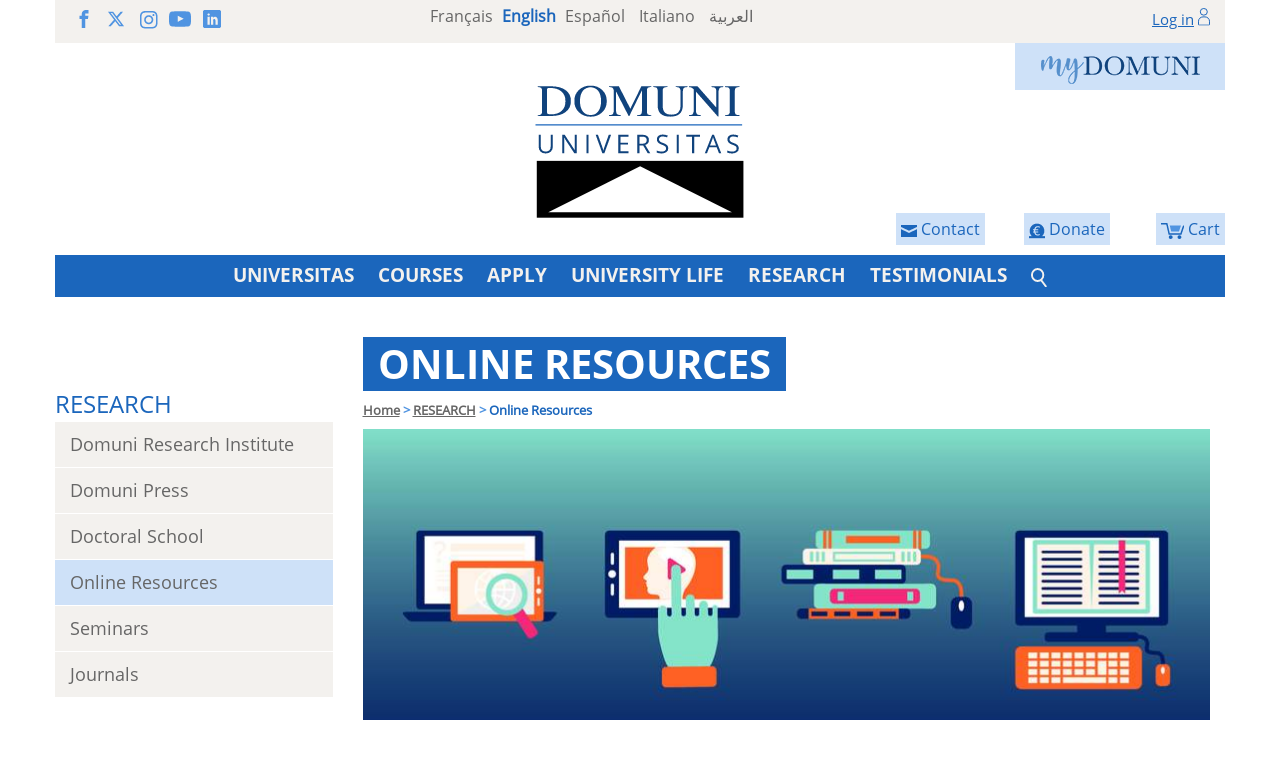

--- FILE ---
content_type: text/html; charset=utf-8
request_url: https://www.domuni.eu/en/research/online-resources/?page=15
body_size: 6915
content:





<!DOCTYPE html>
<html lang="en" dir="ltr">
<head>
  <meta charset="utf-8">
  <meta http-equiv="X-UA-Compatible" content="IE=edge">
  <meta name="viewport" content="width=device-width, initial-scale=1">
  <title>Online Resources | Domuni</title>
  <!-- Bootstrap -->
  <!-- HTML5 Shim and Respond.js IE8 support of HTML5 elements and media queries -->
  <!-- WARNING: Respond.js doesn't work if you view the page via file:// -->
  <!--[if lt IE 9]>
      <script src="https://oss.maxcdn.com/html5shiv/3.7.2/html5shiv.min.js"></script>
      <script src="https://oss.maxcdn.com/respond/1.4.2/respond.min.js"></script>
  <![endif]-->
  
  

<meta name="description" content="Domuni has a large bibliographic collection available online, in different languages, either to be purchased or with open access. Start your search here!">
<meta name="copyright" content="Domuni">
<meta name="author" content="Domuni">
<link type="image/x-icon" rel="shortcut icon" href="/static/domuni/images/favicon.png">
<link rel="stylesheet" type="text/css" href="/static/domuni/css/all.css?v=1.2">
<meta http-equiv="Content-Style-Type" content="text/css">
<link rel="stylesheet" href="/static/include/styles.css?v=1.2" type="text/css">
<link rel="stylesheet" href="/static/include/fixed.css" type="text/css">
<link rel="stylesheet" href="/static/domuni/css/all.css" type="text/css">
<link rel="alternate" hreflang="fr" href="https://www.domuni.eu/fr/recherche/les-ressources-en-ligne/?page=15" />
<link rel="alternate" hreflang="it" href="https://www.domuni.eu/it/ricerca/le-risorse-on-line/?page=15" />
<link rel="alternate" hreflang="en" href="https://www.domuni.eu/en/research/online-resources/?page=15" />
<link rel="alternate" hreflang="es" href="https://www.domuni.eu/es/investigacion/recursos-en-linea/?page=15" />
<link rel="alternate" hreflang="ar" href="https://www.domuni.eu/ar/mrkz-bhwth/lmsdr-lbhthy-br-lntrnyt/?page=15" />
<link rel="stylesheet" href="/static/css/jquery.rateyo.min.css">

<script type="text/javascript" src="/static/include/jquery-3.2.0.min.js"></script>
<script type="text/javascript" src="/static/include/script.js"></script>
<script type="text/javascript" src="/static/js/jquery.rateyo.min.js"></script>


<script type="text/javascript">
  $(document).ready(function() {
    $("#resource_type").change(function() {
      var val = $(this).val();

      if (val) {
        window.location.href = val;
      }
    });
  });
</script>


</head>
<body class="">
  
    
        <!-- Google Tag Manager (noscript) -->
          <noscript>
            <iframe src="https://www.googletagmanager.com/ns.html?id=GTM-W4L82J3" height="0" width="0" style="display: none; visibility: hidden;"></iframe>
          </noscript>
        <!-- End Google Tag Manager (noscript) -->
    
  
  
  <header class="container txt_center">
    
    
    <div class="row top-bar">
      <div class="hidden-xs col-sm-5 col-md-3 txt_left social">
        <a target="_blank" href="https://www.facebook.com/universite.domuni/"><svg class="icon-facebook"><use xlink:href="/static/domuni/images/icons-defs.svg#icon-facebook"></use></svg></a>
        <a target="_blank" href="https://twitter.com/domuni_univ"><svg class="icon-x"><use xlink:href="/static/domuni/images/icons-defs.svg#icon-x"></use></svg></a>
        <a target="_blank" href="https://www.instagram.com/domuni_universitas/"><svg class="icon-instagram"><use xlink:href="/static/domuni/images/icons-defs.svg#icon-instagram"></use></svg></a>
        <a target="_blank" href="https://www.youtube.com/channel/UCddpzwno-t6SXPs2UBpWxVA"><svg class="icon-youtube"><use xlink:href="/static/domuni/images/icons-defs.svg#icon-youtube"></use></svg></a>
        <a target="_blank" href="https://www.linkedin.com/school/domuni-universitas/"><svg class="icon-linkedin"><use xlink:href="/static/domuni/images/icons-defs.svg#icon-linkedin"></use></svg></a>
      </div>
      <div class="col-xs-12 col-sm-7 col-md-5 langs">
        

    
    
        
            <a href="/fr/recherche/les-ressources-en-ligne/?page=15">Français</a>
        
    
        
            <span class="blue-5">English</span>
        
    
        
            <a href="/es/investigacion/recursos-en-linea/?page=15">Español</a>
        
    
        
            <a href="/it/ricerca/le-risorse-on-line/?page=15">Italiano</a>
        
    
        
            <a href="/ar/mrkz-bhwth/lmsdr-lbhthy-br-lntrnyt/?page=15">العربية</a>
        
    

      </div>
      <div class="hidden-xs hidden-sm col-md-4 txt_right userlogin">
        


  <a href="/en/login/">Log in</a>
  <img src="/static/domuni/images/user.svg" width="12" alt="user no logged">


      </div>
    </div>
    <div class="row">
      <div class="mydomuni">
        <a href="https://my.domuni.eu/"><img src="/static/domuni/images/myDomuni.png" alt="MyDomuni"></a>

        

      </div>
      <div class="shopping-cart">
        <a href="https://www.domuni.eu/en/cart/">
          <img src="/static/domuni/images/shopping-cart.svg" height="16" alt="shopping cart">
          <span>Cart</span>
          
        </a>
      </div>
      
      
        <div class="shopping-cart">
          <a href="/en/university-life/make-donation/">
            <img src="/static/domuni/images/donate.svg" height="16" alt="shopping cart">
            <span>Donate</span>
          </a>
        </div>
      
      
        <div class="shopping-cart">
          <a href="/en/contact-domuni/">
            <img src="/static/domuni/images/contact.svg" height="16" alt="shopping cart">
            <span>Contact</span>
          </a>
        </div>
      
      <div class="col-xs-12 logot">
        <a href="/en/"><img src="/static/domuni/images/logo-domuni.svg" alt="DOMUNI UNIVERSITAS"></a>
      </div>
    </div>
    <div class="row bg-blue-5 white">
      <nav class="navbar navbar-static-top" role="navigation">
        <div>
          <div class="navbar-header menum">
            <button type="button" class="navbar-toggle" data-toggle="collapse" data-target="#bs-example-navbar-collapse-1"></button>
            <span class="menum-text">MENU</span>
            <div class="user">
              


  <a href="/en/login/">Log in</a>
  <img src="/static/domuni/images/user-white.svg" width="14" alt="user no logged">


            </div>
          </div>
          <!-- Collect the nav links, forms, and other content for toggling -->
          <div class="collapse navbar-collapse submenum navbar-header" id="bs-example-navbar-collapse-1">
            <ul class="nav navbar-nav">
              
                <li class=" dropdown dropdown-submenu">
                  <a href="/en/university/" aria-haspopup="true" role="button" aria-expanded="false" class="dropdown-toggle" >UNIVERSITAS</a>
                  
                  
                    <ul class="dropdown-menu">
                      
                        <li><a href="/en/university/press-releases-institutionnal-news/">Communiqués</a></li>
                      
                        <li><a href="/en/university/about/">Presentation</a></li>
                      
                        <li><a href="/en/university/a-word-from-the-academic-dean/">A Word from the Rector</a></li>
                      
                        <li><a href="/en/university/history/">History</a></li>
                      
                        <li><a href="/en/university/organization-chart/">Organization Chart</a></li>
                      
                        <li><a href="/en/university/statutes-and-regulations/">Statutes &amp; Regulations</a></li>
                      
                        <li><a href="/en/university/accreditation/">Accreditation</a></li>
                      
                        <li><a href="/en/university/international/">International</a></li>
                      
                    </ul>
                  
                </li>
              
                <li class=" dropdown dropdown-submenu">
                  <a href="/en/learning/" aria-haspopup="true" role="button" aria-expanded="false" class="dropdown-toggle" >COURSES</a>
                  
                  
                    <ul class="dropdown-menu">
                      
                        <li><a href="/en/learning/bachelors-and-masters-/">At a Glance</a></li>
                      
                        <li><a href="/en/learning/philosophy/">Philosophy</a></li>
                      
                        <li><a href="/en/learning/theology/">Theology</a></li>
                      
                        <li><a href="/en/learning/Law/">Law</a></li>
                      
                        <li><a href="/en/learning/economy/">Economy</a></li>
                      
                        <li><a href="/en/learning/certificates/">Certificates</a></li>
                      
                        <li><a href="/en/learning/individual-courses/">Individual courses</a></li>
                      
                        <li><a href="/en/learning/international-summer-school-tours-france-july-4-11-2026/">International Summer School - Tours (France) - July 4-11, 2026</a></li>
                      
                    </ul>
                  
                </li>
              
                <li class="">
                  <a href="/en/admission/">APPLY</a>
                  
                  
                </li>
              
                <li class=" dropdown dropdown-submenu">
                  <a href="/en/university-life/" aria-haspopup="true" role="button" aria-expanded="false" class="dropdown-toggle" >UNIVERSITY LIFE</a>
                  
                  
                    <ul class="dropdown-menu">
                      
                        <li><a href="/en/university-life/professors/">Professors</a></li>
                      
                        <li><a href="/en/university-life/tuition-and-fees/">Tuition fees</a></li>
                      
                        <li><a href="/en/university-life/news/">News</a></li>
                      
                        <li><a href="/en/university-life/events/">Events</a></li>
                      
                        <li><a href="/en/university-life/faq/">FAQ</a></li>
                      
                        <li><a href="/en/university-life/elearning-platform-moodle/">E-Learning Platform myDOMUNI</a></li>
                      
                        <li><a href="/en/university-life/organisation-of-studies-and-courses/">Organisation of Studies and Courses</a></li>
                      
                        <li><a href="/en/university-life/pedagogy/">Pedagogy</a></li>
                      
                        <li><a href="/en/university-life/newsletter/">Newsletter</a></li>
                      
                    </ul>
                  
                </li>
              
                <li class=" dropdown dropdown-submenu">
                  <a href="/en/research/" aria-haspopup="true" role="button" aria-expanded="false" class="dropdown-toggle" >RESEARCH</a>
                  
                  
                    <ul class="dropdown-menu">
                      
                        <li><a href="/en/research/research-institute/">Domuni Research Institute</a></li>
                      
                        <li><a href="/en/research/domuni-publishing-house/">Domuni Press</a></li>
                      
                        <li><a href="/en/research/doctoral-school/">Doctoral School</a></li>
                      
                        <li><a href="/en/research/online-resources/">Online Resources</a></li>
                      
                        <li><a href="/en/research/research-seminars/">Seminars</a></li>
                      
                        <li><a href="/en/research/journals/">Journals</a></li>
                      
                    </ul>
                  
                </li>
              
                <li class="">
                  <a href="/en/testimonials/">TESTIMONIALS</a>
                  
                  
                </li>
              
              
                <li class="busqueda_menu">
                  <div class="social">
                    <a target="_blank" href="https://www.facebook.com/universite.domuni/"><svg class="icon-facebook"><use xlink:href="/static/domuni/images/icons-defs.svg#icon-facebook"></use></svg></a>
                    <a target="_blank" href="https://twitter.com/domuni_univ"><svg class="icon-x"><use xlink:href="/static/domuni/images/icons-defs.svg#icon-x"></use></svg></a>
                    <a target="_blank" href="https://www.instagram.com/domuni_universitas/"><svg class="icon-instagram"><use xlink:href="/static/domuni/images/icons-defs.svg#icon-instagram"></use></svg></a>
                    <a target="_blank" href="https://www.youtube.com/channel/UCddpzwno-t6SXPs2UBpWxVA"><svg class="icon-youtube"><use xlink:href="/static/domuni/images/icons-defs.svg#icon-youtube"></use></svg></a>
                    <a target="_blank" href="https://www.linkedin.com/school/domuni-universitas/"><svg class="icon-linkedin"><use xlink:href="/static/domuni/images/icons-defs.svg#icon-linkedin"></use></svg></a>
                  </div>
                  <a href="/en/search/" class="lupa"><img src="/static/domuni/images/search.svg" width="16"></a>
                </li>
              
            </ul>
          </div><!-- /.navbar-collapse -->
        </div><!-- /.container-fluid -->
      </nav>
    </div>
  </header>
  <main class="lang_en container">
    

<div class="row">
  <div class="col-xs-12 col-md-3 secondary-menu">
    <nav class="navbar navbar-static-top" role="navigation">
        <div class="navbar-header">
          <button type="button" class="navbar-toggle" data-toggle="collapse" data-target="#submenu"><img src="/static/domuni/images/submenu-plus.png" width="20" alt="plus"/></button>
          
          
            <span class="menum-text"><a href="/en/research/">RESEARCH</a></span>
          
        </div>
        <!-- Collect the nav links, forms, and other content for toggling -->
        <div class="collapse navbar-collapse" id="submenu">
          <ul class="nav nav-pills nav-stacked">
                
                
                  <li >
                    <a href="/en/research/research-institute/">Domuni Research Institute</a>
                    
                  </li>
                
                  <li >
                    <a href="/en/research/domuni-publishing-house/">Domuni Press</a>
                    
                  </li>
                
                  <li >
                    <a href="/en/research/doctoral-school/">Doctoral School</a>
                    
                  </li>
                
                  <li class="selected">
                    <a href="">Online Resources</a>
                    
                  </li>
                
                  <li >
                    <a href="/en/research/research-seminars/">Seminars</a>
                    
                  </li>
                
                  <li >
                    <a href="/en/research/journals/">Journals</a>
                    
                  </li>
                
          </ul>
        </div><!-- /.container-fluid -->
    </nav>
  </div>
  <div class="col-xs-12 col-md-9 secondary-text">
    <article class="row">
      <header>
        <h1>Online Resources</h1>
        <nav>

<div class="breadcrumb hidden-xs">
    
    <span><a href="/en/home/">Home</a></span>
    <span>&gt;</span>
    
    <span><a href="/en/research/">RESEARCH</a></span>
    <span>&gt;</span>
    
    
    <span class="active">Online Resources</span>
    
</div></nav>
        
          
            <img src="/media/photologue/photos/cache/ressources-en-ligne-v2-image-pagina_cabecera.jpg" alt="ressources en ligne V2 image" width="100%" />
          
        
      </header>
      <div class="col-xs-12  bodytext">
        <p>Domuni University has a large bibliographic collection in different languages. More than 500 texts are available online (articles, lectures, conferences, homilies, unpublished works) either to purchase or with open access. They are grouped and categorized in around twenty themes ranging from the history of the dominican order to fundamental theological issues, and include the fields of science and spirituality.</p>
        <hr>
        
<div class="addthis_inline_share_toolbox_be1p text-center"></div> 


        <hr>
        
      </div>
      
    </article>
    <div class="row">
      <div class="col-xs-12 search_secondary">
        <h2>Resources search</h2>
        <div class="searcher text-center">
          <form method="GET" class="s_resources">
            <input name="q" type="text" placeholder="Search" >
            <button type="submit" value="Search">
                <img src="/static/domuni/images/search.svg" width="20">
            </button>
            <a class="btn-default" href="?">Reset</a>
          </form>
          <aside>
            <h3 class="text-center no-margin txt_18 grey-3">Classification by themes</h3>
            
              <span>
              
                <a href="/en/research/online-resources/arts/">Arts</a>
              
              </span>
            
              <span>
              
                <a href="/en/research/online-resources/bible/">Bible</a>
              
              </span>
            
              <span>
              
                <a href="/en/research/online-resources/business/">Business</a>
              
              </span>
            
              <span>
              
                <a href="/en/research/online-resources/statistics/">Statistics</a>
              
              </span>
            
              <span>
              
                <a href="/en/research/online-resources/management/">Management</a>
              
              </span>
            
              <span>
              
                <a href="/en/research/online-resources/marketing/">Marketing</a>
              
              </span>
            
              <span>
              
                <a href="/en/research/online-resources/canon-law/">Canon Law</a>
              
              </span>
            
              <span>
              
                <a href="/en/research/online-resources/church-and-sacraments/">Church and Sacraments</a>
              
              </span>
            
              <span>
              
                <a href="/en/research/online-resources/church-history/">Church History</a>
              
              </span>
            
              <span>
              
                <a href="/en/research/online-resources/communication/">Communication</a>
              
              </span>
            
              <span>
              
                <a href="/en/research/online-resources/debates/">Debates</a>
              
              </span>
            
              <span>
              
                <a href="/en/research/online-resources/dogmatic/">Dogmatic</a>
              
              </span>
            
              <span>
              
                <a href="/en/research/online-resources/dominican-studies/">Dominican Studies</a>
              
              </span>
            
              <span>
              
                <a href="/en/research/online-resources/e-seminars/">E-seminars</a>
              
              </span>
            
              <span>
              
                <a href="/en/research/online-resources/economy/">Economy</a>
              
              </span>
            
              <span>
              
                <a href="/en/research/online-resources/ethics/">Ethics</a>
              
              </span>
            
              <span>
              
                <a href="/en/research/online-resources/fundamental-theology/">Fundamental Theology</a>
              
              </span>
            
              <span>
              
                <a href="/en/research/online-resources/history/">History</a>
              
              </span>
            
              <span>
              
                <a href="/en/research/online-resources/human-rights/">Human rights</a>
              
              </span>
            
              <span>
              
                <a href="/en/research/online-resources/interfaith-and-ecumenism/">Interfaith and Ecumenism</a>
              
              </span>
            
              <span>
              
                <a href="/en/research/online-resources/other/">Other</a>
              
              </span>
            
              <span>
              
                <a href="/en/research/online-resources/philosophy/">Philosophy</a>
              
              </span>
            
              <span>
              
                <a href="/en/research/online-resources/religions/">Religions</a>
              
              </span>
            
              <span>
              
                <a href="/en/research/online-resources/scripture/">Scripture</a>
              
              </span>
            
              <span>
              
                <a href="/en/research/online-resources/spirituality/">Spirituality</a>
              
              </span>
            
              <span>
              
                <a href="/en/research/online-resources/languages/">Languages</a>
              
              </span>
            
              <span>
              
                <a href="/en/research/online-resources/theology/">Theology</a>
              
              </span>
            
              <span>
              
                <a href="/en/research/online-resources/webinar/">Webinars</a>
              
              </span>
            
              <span>
              
                <a href="/en/research/online-resources/domuni-live/">Workshops</a>
              
              </span>
            
          </aside>
          <div class="bg-blue-4 padding-10">
              <a class="btn-default margin-10 active" href="/en/research/online-resources/">All</a>
              <a class="btn-default margin-10" href="/en/research/online-resources/documento/">Documents</a>
              <a class="btn-default margin-10" href="/en/research/online-resources/video/">Videos</a>
              <a class="btn-default margin-10" href="/en/research/online-resources/audio/">Audios</a>
              <a class="btn-default margin-10" href="/en/research/online-resources/resena/">Recensions</a>
          </div>
        </div>
      </div>
    </div>
    <h2 class="course_list_tit">Resources</h2>
    <div class="col-xs-12 course_list">
      <div class="pagination">
        <p class="left">Results by page:&nbsp;
          <a href="?order_by=-fecha">Date</a> |
          <a href="?order_by=titulo">Name</a>
        </p>
        <label>Results by page:</label>
        
          <a href="/en/research/online-resources/?page_size=20" class="linksub2" rel="nofollow">20</a>
        
        
          <a href="/en/research/online-resources/?page_size=40" class="linksub2" rel="nofollow">40</a>
        
        
          <a href="/en/research/online-resources/?page_size=60" class="linksub2" rel="nofollow">60</a>
        
      </div>
      
        <article class="row courses">
          <div class="row description">
            <h4><a href="/en/research/online-resources/video/266/the-deeds-and-the-words-of-a-dying-person-266/" class="link-primary">The deeds and the words of a dying person</a></h4>
              <a href="/en/research/online-resources/video/266/the-deeds-and-the-words-of-a-dying-person-266/" class="left w_150 margin-right-15 margin-bottom-5">
                


    <img src="/static/domuni/images/resources-video.png" style="background:url(/media/photologue/photos/cache/recurso-266-video_portada.png)" alt="The deeds and the words of a dying person" class="img-responsive" />


              </a>
              <p>from Gustave Ineza, op</p>
              <p class="left course_footer no-margin">
                <span class="date">2016/04/26</span>
                
                  <span class="blue-3">|</span>
                  <span class="duration">None</span>
                
             </p>
          </div>
        </article>
      
        <article class="row courses">
          <div class="row description">
            <h4><a href="/en/research/online-resources/video/225/do-religions-have-a-significance-for-europe---225/" class="link-primary">Do religions have a significance for Europe? - Presentation of Fr Martin Ganieri, op</a></h4>
              <a href="/en/research/online-resources/video/225/do-religions-have-a-significance-for-europe---225/" class="left w_150 margin-right-15 margin-bottom-5">
                


    <img src="/static/domuni/images/resources-video.png" style="background:url(/media/photologue/photos/cache/recurso-225-video_portada.png)" alt="Do religions have a significance for Europe? - Presentation of Fr Martin Ganieri, op" class="img-responsive" />


              </a>
              None
              <p class="left course_footer no-margin">
                <span class="date">2016/02/05</span>
                
                  <span class="blue-3">|</span>
                  <span class="duration">16m 32s</span>
                
             </p>
          </div>
        </article>
      
        <article class="row courses">
          <div class="row description">
            <h4><a href="/en/research/online-resources/video/226/do-religions-have-a-significance-for-europe---226/" class="link-primary">Do religions have a significance for Europe? - Presentation of Fr James Channan, op</a></h4>
              <a href="/en/research/online-resources/video/226/do-religions-have-a-significance-for-europe---226/" class="left w_150 margin-right-15 margin-bottom-5">
                


    <img src="/static/domuni/images/resources-video.png" style="background:url(/media/photologue/photos/cache/recurso-226-video_portada.png)" alt="Do religions have a significance for Europe? - Presentation of Fr James Channan, op" class="img-responsive" />


              </a>
              None
              <p class="left course_footer no-margin">
                <span class="date">2016/02/05</span>
                
                  <span class="blue-3">|</span>
                  <span class="duration">19m 22s</span>
                
             </p>
          </div>
        </article>
      
        <article class="row courses">
          <div class="row description">
            <h4><a href="/en/research/online-resources/video/195/the-ecole-biblique-in-jerusalem-195/" class="link-primary">The Ecole Biblique in Jerusalem</a></h4>
              <a href="/en/research/online-resources/video/195/the-ecole-biblique-in-jerusalem-195/" class="left w_150 margin-right-15 margin-bottom-5">
                


    <img src="/static/domuni/images/resources-video.png" style="background:url(/media/photologue/photos/cache/recurso-195-video_portada.png)" alt="The Ecole Biblique in Jerusalem" class="img-responsive" />


              </a>
              <p>A presentation of the Ecole Biblique in Jerusalem</p>
              <p class="left course_footer no-margin">
                <span class="date">2015/11/19</span>
                
                  <span class="blue-3">|</span>
                  <span class="duration">4m 50s</span>
                
             </p>
          </div>
        </article>
      
        <article class="row courses">
          <div class="row description">
            <h4><a href="/en/research/online-resources/video/196/the-bible-in-its-traditions-196/" class="link-primary">The Bible In Its Traditions</a></h4>
              <a href="/en/research/online-resources/video/196/the-bible-in-its-traditions-196/" class="left w_150 margin-right-15 margin-bottom-5">
                


    <img src="/static/domuni/images/resources-video.png" style="background:url(/media/photologue/photos/cache/recurso-196-video_portada.png)" alt="The Bible In Its Traditions" class="img-responsive" />


              </a>
              <p>A presentation of the Biblical research project "The Bible in its traditions" of the Ecole Biblique in Jerusalem</p>
              <p class="left course_footer no-margin">
                <span class="date">2015/11/19</span>
                
                  <span class="blue-3">|</span>
                  <span class="duration">4m 30s</span>
                
             </p>
          </div>
        </article>
      
        <article class="row courses">
          <div class="row description">
            <h4><a href="/en/research/online-resources/resource/on-unknowing-god-152/" class="link-primary">On Unknowing God</a></h4>
              <a href="/en/research/online-resources/resource/on-unknowing-god-152/" class="left w_150 margin-right-15 margin-bottom-5">
                


    <img src="/static/domuni/images/resources-pdf.png" style="background:url(/media/photologue/photos/en/resources/cache/recurso-152-documento_portada.png)" alt="On Unknowing God" class="img-responsive" />


              </a>
              <p>An epistolary meditation on the Cognoscibility of God, by Xavier Morales</p>
<p>1. About Man's likeness to God</p>
<p>2. On God as a person</p>
<p>3. Contemplation vs. Real Life?</p>
              <p class="left course_footer no-margin">
                <span class="date">2014/11/26</span>
                
             </p>
          </div>
        </article>
      
        <article class="row courses">
          <div class="row description">
            <h4><a href="/en/research/online-resources/resource/pope-francis-and-theology---international-jou-150/" class="link-primary">Pope Francis and Theology - International Journal Telos (n° 1)</a></h4>
              <a href="/en/research/online-resources/resource/pope-francis-and-theology---international-jou-150/" class="left w_150 margin-right-15 margin-bottom-5">
                


    <img src="/static/domuni/images/resources-pdf.png" style="background:url(/media/photologue/photos/en/resources/cache/recurso-150-documento_portada.jpg)" alt="Pope Francis and Theology - International Journal Telos (n° 1)" class="img-responsive" />


              </a>
              <p><b>English Full Issue</b></p>
<p>&nbsp;</p>
              <p class="left course_footer no-margin">
                <span class="date">2014/11/18</span>
                
             </p>
          </div>
        </article>
      
        <article class="row courses">
          <div class="row description">
            <h4><a href="/en/research/online-resources/resource/pope-francis-and-theology---international-jou-151/" class="link-primary">Pope Francis and Theology - International Journal Telos (n° 1)</a></h4>
              <a href="/en/research/online-resources/resource/pope-francis-and-theology---international-jou-151/" class="left w_150 margin-right-15 margin-bottom-5">
                


    <img src="/static/domuni/images/resources-pdf.png" style="background:url(/media/photologue/photos/fr/resources/cache/recurso-151-documento_portada.jpg)" alt="Pope Francis and Theology - International Journal Telos (n° 1)" class="img-responsive" />


              </a>
              <p><b>Full Trilingual Issue</b></p>
              <p class="left course_footer no-margin">
                <span class="date">2014/11/18</span>
                
             </p>
          </div>
        </article>
      
      <div class="pager">
          <div class="pages">
            <label>Pages:</label>
            
              
                <a href="/en/research/online-resources/?page=1" class="btn">1</a>
              
            
              
                <span class="active">2</span>
              
            
          </div>
        </div>
    </div>
  </div>
</div>

<script type="text/javascript" src="//s7.addthis.com/js/300/addthis_widget.js#pubid=ra-55238ef95f437147"></script> 



  </main>
  <footer class="container pie txt_center">
    <div class="row">
      <div class="col-xs-12 logo">
        <a href="/en/"><img src="/static/domuni/images/logo-domuni.svg" width="140" alt="DOMUNI UNIVERSITAS"></a>
      </div>
    </div>
    <div class="row bg-blue-5" style="margin-top: -50px; direction: ltr;">
      

      
    </div>
    


    <div class="row bg-grey-1 end">
      <div class="col-xs-12 col-md-9 col-lg-8 margin-top-20">
        <strong class="txt_18 blue-4">DOMUNI INTERNATIONAL OFFICE</strong>

        <div class="row margin-top-20">
          <div class="col-xs-10 col-xs-offset-2 col-sm-6 col-sm-offset-0 col-lg-5 col-lg-offset-1 no-padding">          
            <p class="text-left"><img src="/static/domuni/images/contact-postal.gif" class="pull-left" alt="Contact Domuni Universitas by Letter">
                78 allées Jean Jaurès<br>BP 71028<br>31000 Toulouse - FRANCE
            </p>
          </div>
          <div class="col-xs-6 col-sm-3">
            <p class="no-margin">  
              <img src="/static/domuni/images/contact-telephone.gif" alt="Contact Domuni Universitas by Telephone" class="">
              <br> +33 5 25 62 18 09
            </p>
          </div>
          <div class="col-xs-6 col-sm-3">
            <p class="no-margin">
              <img src="/static/domuni/images/contact-email.gif" alt="Contact Domuni Universitas by Email"><br>
              <script language="JavaScript">
                user = "info";
                site = "domuni.eu";
                document.write('<a href=\"mailto:' + user + '@' + site + '\" >');
                document.write(user + '@' + site + '</a>');
              </script>
            </p>
          </div>
        </div>
      </div>
      <div class="col-xs-12 col-md-3 col-lg-4 qualiopi">
        <img src="/static/domuni/images/Qualiopi-with-mention-ok.gif" alt="Qualiopi" class="img-responsive">
      </div>      
    </div>

    <div class="row final">
      
        <div class="col-xs-9 col-xs-push-3 col-sm-7 col-sm-push-5 col-md-6 col-md-push-6 social">
          <a target="_blank" href="https://www.facebook.com/universite.domuni/"><svg class="icon-facebook"><use xlink:href="/static/domuni/images/icons-defs.svg#icon-facebook"></use></svg></a>
          <a target="_blank" href="https://twitter.com/domuni_univ"><svg class="icon-x"><use xlink:href="/static/domuni/images/icons-defs.svg#icon-x"></use></svg></a>
          <a target="_blank" href="https://www.instagram.com/domuni_universitas/"><svg class="icon-instagram"><use xlink:href="/static/domuni/images/icons-defs.svg#icon-instagram"></use></svg></a>
          <a target="_blank" href="https://www.youtube.com/channel/UCddpzwno-t6SXPs2UBpWxVA"><svg class="icon-youtube"><use xlink:href="/static/domuni/images/icons-defs.svg#icon-youtube"></use></svg></a>
          <a target="_blank" href="https://www.linkedin.com/school/domuni-universitas/"><svg class="icon-linkedin"><use xlink:href="/static/domuni/images/icons-defs.svg#icon-linkedin"></use></svg></a>
        </div> 
      
        <div class="col-xs-3 col-xs-pull-9 col-sm-5 col-sm-pull-7 col-md-6 col-md-pull-6">
          <a href="/en/glossary/">Glossary</a>
          <a href="/en/university/legal-notice-and-gdpr/" target="_blank" class="ocul">Legal Notice and GDPR</a>
        </div>
      
      
        <div class="col-xs-12 visible-xs visible-sm legals">
          <a href="/en/university/legal-notice-and-gdpr/" target="_blank">Legal Notice and GDPR</a>
        </div>
      
      
    </div>
  </footer>

  

  
    
      <!-- Google Tag Manager -->
      <script type="text/javascript">
        (function(w,d,s,l,i) {
          w[l] = w[l] || [];
          w[l].push({'gtm.start': new Date().getTime(), event:'gtm.js'});
          var f = d.getElementsByTagName(s)[0], j = d.createElement(s), dl = l != 'dataLayer' ? '&l=' + l : '';
          j.async=true;
          j.src='https://www.googletagmanager.com/gtm.js?id=' + i + dl;
          f.parentNode.insertBefore(j,f);
        })(window, document, 'script', 'dataLayer', 'GTM-W4L82J3');
      </script>
      <!-- End Google Tag Manager -->
    
  
    
  
<script src="/static/domuni/js/all.js"></script>
<script type="application/ld+json">
  [
    {
        "@context": "https://schema.org/",
        "@type": "BreadcrumbList",
        "itemListElement": [
            
              {
                  "@type": "ListItem",
                  "position": 1,
                  "name": "Home",
                  "item": "https://www.domuni.eu/en/home/"
              },
              
            
              {
                  "@type": "ListItem",
                  "position": 2,
                  "name": "RESEARCH",
                  "item": "https://www.domuni.eu/en/research/"
              },
              
                {
                    "@type": "ListItem",
                    "position": 3,
                    "name": "Online Resources",
                    "item": "https://www.domuni.eu/en/research/online-resources/"
                }
              
            
        ]
    }
    

,{
    "@context": "https://schema.org",
    "@type": "Article",
    "mainEntityOfPage": {
        "@type": "WebPage",
        "@id": "https://www.domuni.eu/en/research/online-resources/"
    },
    "headline": "Online Resources",
    "description": "Domuni has a large bibliographic collection available online, in different languages, either to be purchas…",
    "image": "https://www.domuni.eu",
    "author": {
        "@type": "Organization",
        "name": "Domuni Universitas"
    },
    "publisher": {
        "@type": "Organization",
        "name": "Domuni Universitas",
        "logo": {
            "@type": "ImageObject",
            "url": "https://www.domuni.eu/static/domuni/images/logo-domuni.jpg"
        }
    },
    "datePublished": ""
}

  ]
</script>
<script type="text/javascript">
  function objeto(nombre) {
    var ns = navigator.appName == "Netscape";

    if (ns && parseInt(navigator.appVersion) == 4) {
      return (document[nombre]);
    } else {
      if (ns && parseInt(navigator.appVersion) > 4) {
        return (document.getElementById(nombre));
      } else {
        return (document.all ? document.all[nombre] : null);
      }
    }
  }

  function cambiar_visible(capa) {
    if (objeto(capa).style.display == "block") {
      objeto(capa).style.display = "none"
    } else {
      objeto(capa).style.display = "block"
    }
  }
</script>

</body>
</html>



--- FILE ---
content_type: text/plain
request_url: https://www.google-analytics.com/j/collect?v=1&_v=j102&a=1656854200&t=pageview&_s=1&dl=https%3A%2F%2Fwww.domuni.eu%2Fen%2Fresearch%2Fonline-resources%2F%3Fpage%3D15&ul=en-us%40posix&dt=Online%20Resources%20%7C%20Domuni&sr=1280x720&vp=1280x720&_u=YEDAAEABAAAAACAAI~&jid=1781537999&gjid=2097170907&cid=1804522204.1769275907&tid=UA-39572450-1&_gid=1439347114.1769275907&_r=1&_slc=1&gtm=45He61m0n81W4L82J3v812395935za200zd812395935&gcd=13l3l3l3l1l1&dma=0&tag_exp=103116026~103200004~104527907~104528500~104684208~104684211~105391253~115938465~115938469~116185179~116185180~116682876~117041588&z=761529429
body_size: -826
content:
2,cG-0T1MGVZ6XV